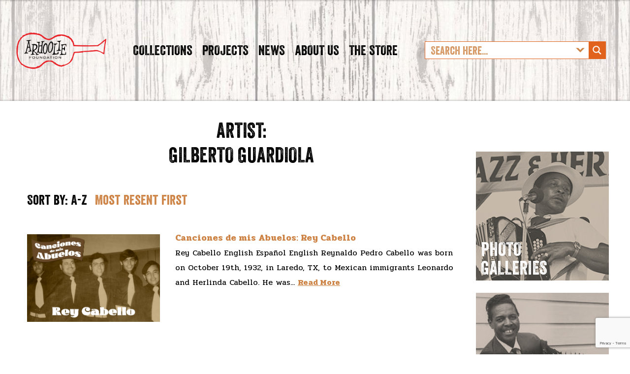

--- FILE ---
content_type: text/html; charset=utf-8
request_url: https://www.google.com/recaptcha/api2/anchor?ar=1&k=6Lf79R8dAAAAALCCJIYUnnbVBgA89VMCZlxcYLRH&co=aHR0cHM6Ly9hcmhvb2xpZS5vcmc6NDQz&hl=en&v=7gg7H51Q-naNfhmCP3_R47ho&size=invisible&anchor-ms=20000&execute-ms=30000&cb=57te325ih1mm
body_size: 48060
content:
<!DOCTYPE HTML><html dir="ltr" lang="en"><head><meta http-equiv="Content-Type" content="text/html; charset=UTF-8">
<meta http-equiv="X-UA-Compatible" content="IE=edge">
<title>reCAPTCHA</title>
<style type="text/css">
/* cyrillic-ext */
@font-face {
  font-family: 'Roboto';
  font-style: normal;
  font-weight: 400;
  font-stretch: 100%;
  src: url(//fonts.gstatic.com/s/roboto/v48/KFO7CnqEu92Fr1ME7kSn66aGLdTylUAMa3GUBHMdazTgWw.woff2) format('woff2');
  unicode-range: U+0460-052F, U+1C80-1C8A, U+20B4, U+2DE0-2DFF, U+A640-A69F, U+FE2E-FE2F;
}
/* cyrillic */
@font-face {
  font-family: 'Roboto';
  font-style: normal;
  font-weight: 400;
  font-stretch: 100%;
  src: url(//fonts.gstatic.com/s/roboto/v48/KFO7CnqEu92Fr1ME7kSn66aGLdTylUAMa3iUBHMdazTgWw.woff2) format('woff2');
  unicode-range: U+0301, U+0400-045F, U+0490-0491, U+04B0-04B1, U+2116;
}
/* greek-ext */
@font-face {
  font-family: 'Roboto';
  font-style: normal;
  font-weight: 400;
  font-stretch: 100%;
  src: url(//fonts.gstatic.com/s/roboto/v48/KFO7CnqEu92Fr1ME7kSn66aGLdTylUAMa3CUBHMdazTgWw.woff2) format('woff2');
  unicode-range: U+1F00-1FFF;
}
/* greek */
@font-face {
  font-family: 'Roboto';
  font-style: normal;
  font-weight: 400;
  font-stretch: 100%;
  src: url(//fonts.gstatic.com/s/roboto/v48/KFO7CnqEu92Fr1ME7kSn66aGLdTylUAMa3-UBHMdazTgWw.woff2) format('woff2');
  unicode-range: U+0370-0377, U+037A-037F, U+0384-038A, U+038C, U+038E-03A1, U+03A3-03FF;
}
/* math */
@font-face {
  font-family: 'Roboto';
  font-style: normal;
  font-weight: 400;
  font-stretch: 100%;
  src: url(//fonts.gstatic.com/s/roboto/v48/KFO7CnqEu92Fr1ME7kSn66aGLdTylUAMawCUBHMdazTgWw.woff2) format('woff2');
  unicode-range: U+0302-0303, U+0305, U+0307-0308, U+0310, U+0312, U+0315, U+031A, U+0326-0327, U+032C, U+032F-0330, U+0332-0333, U+0338, U+033A, U+0346, U+034D, U+0391-03A1, U+03A3-03A9, U+03B1-03C9, U+03D1, U+03D5-03D6, U+03F0-03F1, U+03F4-03F5, U+2016-2017, U+2034-2038, U+203C, U+2040, U+2043, U+2047, U+2050, U+2057, U+205F, U+2070-2071, U+2074-208E, U+2090-209C, U+20D0-20DC, U+20E1, U+20E5-20EF, U+2100-2112, U+2114-2115, U+2117-2121, U+2123-214F, U+2190, U+2192, U+2194-21AE, U+21B0-21E5, U+21F1-21F2, U+21F4-2211, U+2213-2214, U+2216-22FF, U+2308-230B, U+2310, U+2319, U+231C-2321, U+2336-237A, U+237C, U+2395, U+239B-23B7, U+23D0, U+23DC-23E1, U+2474-2475, U+25AF, U+25B3, U+25B7, U+25BD, U+25C1, U+25CA, U+25CC, U+25FB, U+266D-266F, U+27C0-27FF, U+2900-2AFF, U+2B0E-2B11, U+2B30-2B4C, U+2BFE, U+3030, U+FF5B, U+FF5D, U+1D400-1D7FF, U+1EE00-1EEFF;
}
/* symbols */
@font-face {
  font-family: 'Roboto';
  font-style: normal;
  font-weight: 400;
  font-stretch: 100%;
  src: url(//fonts.gstatic.com/s/roboto/v48/KFO7CnqEu92Fr1ME7kSn66aGLdTylUAMaxKUBHMdazTgWw.woff2) format('woff2');
  unicode-range: U+0001-000C, U+000E-001F, U+007F-009F, U+20DD-20E0, U+20E2-20E4, U+2150-218F, U+2190, U+2192, U+2194-2199, U+21AF, U+21E6-21F0, U+21F3, U+2218-2219, U+2299, U+22C4-22C6, U+2300-243F, U+2440-244A, U+2460-24FF, U+25A0-27BF, U+2800-28FF, U+2921-2922, U+2981, U+29BF, U+29EB, U+2B00-2BFF, U+4DC0-4DFF, U+FFF9-FFFB, U+10140-1018E, U+10190-1019C, U+101A0, U+101D0-101FD, U+102E0-102FB, U+10E60-10E7E, U+1D2C0-1D2D3, U+1D2E0-1D37F, U+1F000-1F0FF, U+1F100-1F1AD, U+1F1E6-1F1FF, U+1F30D-1F30F, U+1F315, U+1F31C, U+1F31E, U+1F320-1F32C, U+1F336, U+1F378, U+1F37D, U+1F382, U+1F393-1F39F, U+1F3A7-1F3A8, U+1F3AC-1F3AF, U+1F3C2, U+1F3C4-1F3C6, U+1F3CA-1F3CE, U+1F3D4-1F3E0, U+1F3ED, U+1F3F1-1F3F3, U+1F3F5-1F3F7, U+1F408, U+1F415, U+1F41F, U+1F426, U+1F43F, U+1F441-1F442, U+1F444, U+1F446-1F449, U+1F44C-1F44E, U+1F453, U+1F46A, U+1F47D, U+1F4A3, U+1F4B0, U+1F4B3, U+1F4B9, U+1F4BB, U+1F4BF, U+1F4C8-1F4CB, U+1F4D6, U+1F4DA, U+1F4DF, U+1F4E3-1F4E6, U+1F4EA-1F4ED, U+1F4F7, U+1F4F9-1F4FB, U+1F4FD-1F4FE, U+1F503, U+1F507-1F50B, U+1F50D, U+1F512-1F513, U+1F53E-1F54A, U+1F54F-1F5FA, U+1F610, U+1F650-1F67F, U+1F687, U+1F68D, U+1F691, U+1F694, U+1F698, U+1F6AD, U+1F6B2, U+1F6B9-1F6BA, U+1F6BC, U+1F6C6-1F6CF, U+1F6D3-1F6D7, U+1F6E0-1F6EA, U+1F6F0-1F6F3, U+1F6F7-1F6FC, U+1F700-1F7FF, U+1F800-1F80B, U+1F810-1F847, U+1F850-1F859, U+1F860-1F887, U+1F890-1F8AD, U+1F8B0-1F8BB, U+1F8C0-1F8C1, U+1F900-1F90B, U+1F93B, U+1F946, U+1F984, U+1F996, U+1F9E9, U+1FA00-1FA6F, U+1FA70-1FA7C, U+1FA80-1FA89, U+1FA8F-1FAC6, U+1FACE-1FADC, U+1FADF-1FAE9, U+1FAF0-1FAF8, U+1FB00-1FBFF;
}
/* vietnamese */
@font-face {
  font-family: 'Roboto';
  font-style: normal;
  font-weight: 400;
  font-stretch: 100%;
  src: url(//fonts.gstatic.com/s/roboto/v48/KFO7CnqEu92Fr1ME7kSn66aGLdTylUAMa3OUBHMdazTgWw.woff2) format('woff2');
  unicode-range: U+0102-0103, U+0110-0111, U+0128-0129, U+0168-0169, U+01A0-01A1, U+01AF-01B0, U+0300-0301, U+0303-0304, U+0308-0309, U+0323, U+0329, U+1EA0-1EF9, U+20AB;
}
/* latin-ext */
@font-face {
  font-family: 'Roboto';
  font-style: normal;
  font-weight: 400;
  font-stretch: 100%;
  src: url(//fonts.gstatic.com/s/roboto/v48/KFO7CnqEu92Fr1ME7kSn66aGLdTylUAMa3KUBHMdazTgWw.woff2) format('woff2');
  unicode-range: U+0100-02BA, U+02BD-02C5, U+02C7-02CC, U+02CE-02D7, U+02DD-02FF, U+0304, U+0308, U+0329, U+1D00-1DBF, U+1E00-1E9F, U+1EF2-1EFF, U+2020, U+20A0-20AB, U+20AD-20C0, U+2113, U+2C60-2C7F, U+A720-A7FF;
}
/* latin */
@font-face {
  font-family: 'Roboto';
  font-style: normal;
  font-weight: 400;
  font-stretch: 100%;
  src: url(//fonts.gstatic.com/s/roboto/v48/KFO7CnqEu92Fr1ME7kSn66aGLdTylUAMa3yUBHMdazQ.woff2) format('woff2');
  unicode-range: U+0000-00FF, U+0131, U+0152-0153, U+02BB-02BC, U+02C6, U+02DA, U+02DC, U+0304, U+0308, U+0329, U+2000-206F, U+20AC, U+2122, U+2191, U+2193, U+2212, U+2215, U+FEFF, U+FFFD;
}
/* cyrillic-ext */
@font-face {
  font-family: 'Roboto';
  font-style: normal;
  font-weight: 500;
  font-stretch: 100%;
  src: url(//fonts.gstatic.com/s/roboto/v48/KFO7CnqEu92Fr1ME7kSn66aGLdTylUAMa3GUBHMdazTgWw.woff2) format('woff2');
  unicode-range: U+0460-052F, U+1C80-1C8A, U+20B4, U+2DE0-2DFF, U+A640-A69F, U+FE2E-FE2F;
}
/* cyrillic */
@font-face {
  font-family: 'Roboto';
  font-style: normal;
  font-weight: 500;
  font-stretch: 100%;
  src: url(//fonts.gstatic.com/s/roboto/v48/KFO7CnqEu92Fr1ME7kSn66aGLdTylUAMa3iUBHMdazTgWw.woff2) format('woff2');
  unicode-range: U+0301, U+0400-045F, U+0490-0491, U+04B0-04B1, U+2116;
}
/* greek-ext */
@font-face {
  font-family: 'Roboto';
  font-style: normal;
  font-weight: 500;
  font-stretch: 100%;
  src: url(//fonts.gstatic.com/s/roboto/v48/KFO7CnqEu92Fr1ME7kSn66aGLdTylUAMa3CUBHMdazTgWw.woff2) format('woff2');
  unicode-range: U+1F00-1FFF;
}
/* greek */
@font-face {
  font-family: 'Roboto';
  font-style: normal;
  font-weight: 500;
  font-stretch: 100%;
  src: url(//fonts.gstatic.com/s/roboto/v48/KFO7CnqEu92Fr1ME7kSn66aGLdTylUAMa3-UBHMdazTgWw.woff2) format('woff2');
  unicode-range: U+0370-0377, U+037A-037F, U+0384-038A, U+038C, U+038E-03A1, U+03A3-03FF;
}
/* math */
@font-face {
  font-family: 'Roboto';
  font-style: normal;
  font-weight: 500;
  font-stretch: 100%;
  src: url(//fonts.gstatic.com/s/roboto/v48/KFO7CnqEu92Fr1ME7kSn66aGLdTylUAMawCUBHMdazTgWw.woff2) format('woff2');
  unicode-range: U+0302-0303, U+0305, U+0307-0308, U+0310, U+0312, U+0315, U+031A, U+0326-0327, U+032C, U+032F-0330, U+0332-0333, U+0338, U+033A, U+0346, U+034D, U+0391-03A1, U+03A3-03A9, U+03B1-03C9, U+03D1, U+03D5-03D6, U+03F0-03F1, U+03F4-03F5, U+2016-2017, U+2034-2038, U+203C, U+2040, U+2043, U+2047, U+2050, U+2057, U+205F, U+2070-2071, U+2074-208E, U+2090-209C, U+20D0-20DC, U+20E1, U+20E5-20EF, U+2100-2112, U+2114-2115, U+2117-2121, U+2123-214F, U+2190, U+2192, U+2194-21AE, U+21B0-21E5, U+21F1-21F2, U+21F4-2211, U+2213-2214, U+2216-22FF, U+2308-230B, U+2310, U+2319, U+231C-2321, U+2336-237A, U+237C, U+2395, U+239B-23B7, U+23D0, U+23DC-23E1, U+2474-2475, U+25AF, U+25B3, U+25B7, U+25BD, U+25C1, U+25CA, U+25CC, U+25FB, U+266D-266F, U+27C0-27FF, U+2900-2AFF, U+2B0E-2B11, U+2B30-2B4C, U+2BFE, U+3030, U+FF5B, U+FF5D, U+1D400-1D7FF, U+1EE00-1EEFF;
}
/* symbols */
@font-face {
  font-family: 'Roboto';
  font-style: normal;
  font-weight: 500;
  font-stretch: 100%;
  src: url(//fonts.gstatic.com/s/roboto/v48/KFO7CnqEu92Fr1ME7kSn66aGLdTylUAMaxKUBHMdazTgWw.woff2) format('woff2');
  unicode-range: U+0001-000C, U+000E-001F, U+007F-009F, U+20DD-20E0, U+20E2-20E4, U+2150-218F, U+2190, U+2192, U+2194-2199, U+21AF, U+21E6-21F0, U+21F3, U+2218-2219, U+2299, U+22C4-22C6, U+2300-243F, U+2440-244A, U+2460-24FF, U+25A0-27BF, U+2800-28FF, U+2921-2922, U+2981, U+29BF, U+29EB, U+2B00-2BFF, U+4DC0-4DFF, U+FFF9-FFFB, U+10140-1018E, U+10190-1019C, U+101A0, U+101D0-101FD, U+102E0-102FB, U+10E60-10E7E, U+1D2C0-1D2D3, U+1D2E0-1D37F, U+1F000-1F0FF, U+1F100-1F1AD, U+1F1E6-1F1FF, U+1F30D-1F30F, U+1F315, U+1F31C, U+1F31E, U+1F320-1F32C, U+1F336, U+1F378, U+1F37D, U+1F382, U+1F393-1F39F, U+1F3A7-1F3A8, U+1F3AC-1F3AF, U+1F3C2, U+1F3C4-1F3C6, U+1F3CA-1F3CE, U+1F3D4-1F3E0, U+1F3ED, U+1F3F1-1F3F3, U+1F3F5-1F3F7, U+1F408, U+1F415, U+1F41F, U+1F426, U+1F43F, U+1F441-1F442, U+1F444, U+1F446-1F449, U+1F44C-1F44E, U+1F453, U+1F46A, U+1F47D, U+1F4A3, U+1F4B0, U+1F4B3, U+1F4B9, U+1F4BB, U+1F4BF, U+1F4C8-1F4CB, U+1F4D6, U+1F4DA, U+1F4DF, U+1F4E3-1F4E6, U+1F4EA-1F4ED, U+1F4F7, U+1F4F9-1F4FB, U+1F4FD-1F4FE, U+1F503, U+1F507-1F50B, U+1F50D, U+1F512-1F513, U+1F53E-1F54A, U+1F54F-1F5FA, U+1F610, U+1F650-1F67F, U+1F687, U+1F68D, U+1F691, U+1F694, U+1F698, U+1F6AD, U+1F6B2, U+1F6B9-1F6BA, U+1F6BC, U+1F6C6-1F6CF, U+1F6D3-1F6D7, U+1F6E0-1F6EA, U+1F6F0-1F6F3, U+1F6F7-1F6FC, U+1F700-1F7FF, U+1F800-1F80B, U+1F810-1F847, U+1F850-1F859, U+1F860-1F887, U+1F890-1F8AD, U+1F8B0-1F8BB, U+1F8C0-1F8C1, U+1F900-1F90B, U+1F93B, U+1F946, U+1F984, U+1F996, U+1F9E9, U+1FA00-1FA6F, U+1FA70-1FA7C, U+1FA80-1FA89, U+1FA8F-1FAC6, U+1FACE-1FADC, U+1FADF-1FAE9, U+1FAF0-1FAF8, U+1FB00-1FBFF;
}
/* vietnamese */
@font-face {
  font-family: 'Roboto';
  font-style: normal;
  font-weight: 500;
  font-stretch: 100%;
  src: url(//fonts.gstatic.com/s/roboto/v48/KFO7CnqEu92Fr1ME7kSn66aGLdTylUAMa3OUBHMdazTgWw.woff2) format('woff2');
  unicode-range: U+0102-0103, U+0110-0111, U+0128-0129, U+0168-0169, U+01A0-01A1, U+01AF-01B0, U+0300-0301, U+0303-0304, U+0308-0309, U+0323, U+0329, U+1EA0-1EF9, U+20AB;
}
/* latin-ext */
@font-face {
  font-family: 'Roboto';
  font-style: normal;
  font-weight: 500;
  font-stretch: 100%;
  src: url(//fonts.gstatic.com/s/roboto/v48/KFO7CnqEu92Fr1ME7kSn66aGLdTylUAMa3KUBHMdazTgWw.woff2) format('woff2');
  unicode-range: U+0100-02BA, U+02BD-02C5, U+02C7-02CC, U+02CE-02D7, U+02DD-02FF, U+0304, U+0308, U+0329, U+1D00-1DBF, U+1E00-1E9F, U+1EF2-1EFF, U+2020, U+20A0-20AB, U+20AD-20C0, U+2113, U+2C60-2C7F, U+A720-A7FF;
}
/* latin */
@font-face {
  font-family: 'Roboto';
  font-style: normal;
  font-weight: 500;
  font-stretch: 100%;
  src: url(//fonts.gstatic.com/s/roboto/v48/KFO7CnqEu92Fr1ME7kSn66aGLdTylUAMa3yUBHMdazQ.woff2) format('woff2');
  unicode-range: U+0000-00FF, U+0131, U+0152-0153, U+02BB-02BC, U+02C6, U+02DA, U+02DC, U+0304, U+0308, U+0329, U+2000-206F, U+20AC, U+2122, U+2191, U+2193, U+2212, U+2215, U+FEFF, U+FFFD;
}
/* cyrillic-ext */
@font-face {
  font-family: 'Roboto';
  font-style: normal;
  font-weight: 900;
  font-stretch: 100%;
  src: url(//fonts.gstatic.com/s/roboto/v48/KFO7CnqEu92Fr1ME7kSn66aGLdTylUAMa3GUBHMdazTgWw.woff2) format('woff2');
  unicode-range: U+0460-052F, U+1C80-1C8A, U+20B4, U+2DE0-2DFF, U+A640-A69F, U+FE2E-FE2F;
}
/* cyrillic */
@font-face {
  font-family: 'Roboto';
  font-style: normal;
  font-weight: 900;
  font-stretch: 100%;
  src: url(//fonts.gstatic.com/s/roboto/v48/KFO7CnqEu92Fr1ME7kSn66aGLdTylUAMa3iUBHMdazTgWw.woff2) format('woff2');
  unicode-range: U+0301, U+0400-045F, U+0490-0491, U+04B0-04B1, U+2116;
}
/* greek-ext */
@font-face {
  font-family: 'Roboto';
  font-style: normal;
  font-weight: 900;
  font-stretch: 100%;
  src: url(//fonts.gstatic.com/s/roboto/v48/KFO7CnqEu92Fr1ME7kSn66aGLdTylUAMa3CUBHMdazTgWw.woff2) format('woff2');
  unicode-range: U+1F00-1FFF;
}
/* greek */
@font-face {
  font-family: 'Roboto';
  font-style: normal;
  font-weight: 900;
  font-stretch: 100%;
  src: url(//fonts.gstatic.com/s/roboto/v48/KFO7CnqEu92Fr1ME7kSn66aGLdTylUAMa3-UBHMdazTgWw.woff2) format('woff2');
  unicode-range: U+0370-0377, U+037A-037F, U+0384-038A, U+038C, U+038E-03A1, U+03A3-03FF;
}
/* math */
@font-face {
  font-family: 'Roboto';
  font-style: normal;
  font-weight: 900;
  font-stretch: 100%;
  src: url(//fonts.gstatic.com/s/roboto/v48/KFO7CnqEu92Fr1ME7kSn66aGLdTylUAMawCUBHMdazTgWw.woff2) format('woff2');
  unicode-range: U+0302-0303, U+0305, U+0307-0308, U+0310, U+0312, U+0315, U+031A, U+0326-0327, U+032C, U+032F-0330, U+0332-0333, U+0338, U+033A, U+0346, U+034D, U+0391-03A1, U+03A3-03A9, U+03B1-03C9, U+03D1, U+03D5-03D6, U+03F0-03F1, U+03F4-03F5, U+2016-2017, U+2034-2038, U+203C, U+2040, U+2043, U+2047, U+2050, U+2057, U+205F, U+2070-2071, U+2074-208E, U+2090-209C, U+20D0-20DC, U+20E1, U+20E5-20EF, U+2100-2112, U+2114-2115, U+2117-2121, U+2123-214F, U+2190, U+2192, U+2194-21AE, U+21B0-21E5, U+21F1-21F2, U+21F4-2211, U+2213-2214, U+2216-22FF, U+2308-230B, U+2310, U+2319, U+231C-2321, U+2336-237A, U+237C, U+2395, U+239B-23B7, U+23D0, U+23DC-23E1, U+2474-2475, U+25AF, U+25B3, U+25B7, U+25BD, U+25C1, U+25CA, U+25CC, U+25FB, U+266D-266F, U+27C0-27FF, U+2900-2AFF, U+2B0E-2B11, U+2B30-2B4C, U+2BFE, U+3030, U+FF5B, U+FF5D, U+1D400-1D7FF, U+1EE00-1EEFF;
}
/* symbols */
@font-face {
  font-family: 'Roboto';
  font-style: normal;
  font-weight: 900;
  font-stretch: 100%;
  src: url(//fonts.gstatic.com/s/roboto/v48/KFO7CnqEu92Fr1ME7kSn66aGLdTylUAMaxKUBHMdazTgWw.woff2) format('woff2');
  unicode-range: U+0001-000C, U+000E-001F, U+007F-009F, U+20DD-20E0, U+20E2-20E4, U+2150-218F, U+2190, U+2192, U+2194-2199, U+21AF, U+21E6-21F0, U+21F3, U+2218-2219, U+2299, U+22C4-22C6, U+2300-243F, U+2440-244A, U+2460-24FF, U+25A0-27BF, U+2800-28FF, U+2921-2922, U+2981, U+29BF, U+29EB, U+2B00-2BFF, U+4DC0-4DFF, U+FFF9-FFFB, U+10140-1018E, U+10190-1019C, U+101A0, U+101D0-101FD, U+102E0-102FB, U+10E60-10E7E, U+1D2C0-1D2D3, U+1D2E0-1D37F, U+1F000-1F0FF, U+1F100-1F1AD, U+1F1E6-1F1FF, U+1F30D-1F30F, U+1F315, U+1F31C, U+1F31E, U+1F320-1F32C, U+1F336, U+1F378, U+1F37D, U+1F382, U+1F393-1F39F, U+1F3A7-1F3A8, U+1F3AC-1F3AF, U+1F3C2, U+1F3C4-1F3C6, U+1F3CA-1F3CE, U+1F3D4-1F3E0, U+1F3ED, U+1F3F1-1F3F3, U+1F3F5-1F3F7, U+1F408, U+1F415, U+1F41F, U+1F426, U+1F43F, U+1F441-1F442, U+1F444, U+1F446-1F449, U+1F44C-1F44E, U+1F453, U+1F46A, U+1F47D, U+1F4A3, U+1F4B0, U+1F4B3, U+1F4B9, U+1F4BB, U+1F4BF, U+1F4C8-1F4CB, U+1F4D6, U+1F4DA, U+1F4DF, U+1F4E3-1F4E6, U+1F4EA-1F4ED, U+1F4F7, U+1F4F9-1F4FB, U+1F4FD-1F4FE, U+1F503, U+1F507-1F50B, U+1F50D, U+1F512-1F513, U+1F53E-1F54A, U+1F54F-1F5FA, U+1F610, U+1F650-1F67F, U+1F687, U+1F68D, U+1F691, U+1F694, U+1F698, U+1F6AD, U+1F6B2, U+1F6B9-1F6BA, U+1F6BC, U+1F6C6-1F6CF, U+1F6D3-1F6D7, U+1F6E0-1F6EA, U+1F6F0-1F6F3, U+1F6F7-1F6FC, U+1F700-1F7FF, U+1F800-1F80B, U+1F810-1F847, U+1F850-1F859, U+1F860-1F887, U+1F890-1F8AD, U+1F8B0-1F8BB, U+1F8C0-1F8C1, U+1F900-1F90B, U+1F93B, U+1F946, U+1F984, U+1F996, U+1F9E9, U+1FA00-1FA6F, U+1FA70-1FA7C, U+1FA80-1FA89, U+1FA8F-1FAC6, U+1FACE-1FADC, U+1FADF-1FAE9, U+1FAF0-1FAF8, U+1FB00-1FBFF;
}
/* vietnamese */
@font-face {
  font-family: 'Roboto';
  font-style: normal;
  font-weight: 900;
  font-stretch: 100%;
  src: url(//fonts.gstatic.com/s/roboto/v48/KFO7CnqEu92Fr1ME7kSn66aGLdTylUAMa3OUBHMdazTgWw.woff2) format('woff2');
  unicode-range: U+0102-0103, U+0110-0111, U+0128-0129, U+0168-0169, U+01A0-01A1, U+01AF-01B0, U+0300-0301, U+0303-0304, U+0308-0309, U+0323, U+0329, U+1EA0-1EF9, U+20AB;
}
/* latin-ext */
@font-face {
  font-family: 'Roboto';
  font-style: normal;
  font-weight: 900;
  font-stretch: 100%;
  src: url(//fonts.gstatic.com/s/roboto/v48/KFO7CnqEu92Fr1ME7kSn66aGLdTylUAMa3KUBHMdazTgWw.woff2) format('woff2');
  unicode-range: U+0100-02BA, U+02BD-02C5, U+02C7-02CC, U+02CE-02D7, U+02DD-02FF, U+0304, U+0308, U+0329, U+1D00-1DBF, U+1E00-1E9F, U+1EF2-1EFF, U+2020, U+20A0-20AB, U+20AD-20C0, U+2113, U+2C60-2C7F, U+A720-A7FF;
}
/* latin */
@font-face {
  font-family: 'Roboto';
  font-style: normal;
  font-weight: 900;
  font-stretch: 100%;
  src: url(//fonts.gstatic.com/s/roboto/v48/KFO7CnqEu92Fr1ME7kSn66aGLdTylUAMa3yUBHMdazQ.woff2) format('woff2');
  unicode-range: U+0000-00FF, U+0131, U+0152-0153, U+02BB-02BC, U+02C6, U+02DA, U+02DC, U+0304, U+0308, U+0329, U+2000-206F, U+20AC, U+2122, U+2191, U+2193, U+2212, U+2215, U+FEFF, U+FFFD;
}

</style>
<link rel="stylesheet" type="text/css" href="https://www.gstatic.com/recaptcha/releases/7gg7H51Q-naNfhmCP3_R47ho/styles__ltr.css">
<script nonce="63ahQAm9PRUehGya2kRXzg" type="text/javascript">window['__recaptcha_api'] = 'https://www.google.com/recaptcha/api2/';</script>
<script type="text/javascript" src="https://www.gstatic.com/recaptcha/releases/7gg7H51Q-naNfhmCP3_R47ho/recaptcha__en.js" nonce="63ahQAm9PRUehGya2kRXzg">
      
    </script></head>
<body><div id="rc-anchor-alert" class="rc-anchor-alert"></div>
<input type="hidden" id="recaptcha-token" value="[base64]">
<script type="text/javascript" nonce="63ahQAm9PRUehGya2kRXzg">
      recaptcha.anchor.Main.init("[\x22ainput\x22,[\x22bgdata\x22,\x22\x22,\[base64]/[base64]/[base64]/[base64]/[base64]/[base64]/[base64]/[base64]/[base64]/[base64]\\u003d\x22,\[base64]\x22,\x22wrVvei0ow4wuw4zDmMO+C8Obw7bCthDDg38YWlHDnMKUNDtjw5XCrTfCsMKlwoQBcgvDmMO8AmPCr8O1Il4/[base64]/Dh8OUwr3Ch8KqwqHDjMOFV8KPwpgDUMKpw4MjwqfChygVwpRmw5XDoTLDoh8vB8OEOsOwTylSwqcaaMKJKMO5eSF1Fn7DhTnDlkTCoCvDo8OsVcOswo3DqgFswpMtZsKIEQfChcOOw4RQQkVxw7I/w4ZcYMOQwpsIIlfDhyQ2wqJVwrQ0WUspw6nDsMOMR3/[base64]/DpMKfw6vDsxA6wo5Iw7HCq8KwFMKUEMOUABh6wqVjf8O5HlIzwqzDuSTDpEZpwo9aLDDDrMKzJWVcAgPDk8OCwrM7P8K2w7vCmMObw4nDtwMLe3PCjMKswozDn0AvwrzDoMO3wpQVwqXDrMKxwojCrcKsRRQawqLClnrDkk4ywq/CvcKHwoY+LMKHw4djI8KewqMlGsKbwrDCp8KGaMO0KsK+w5fCjUjDocKDw7oad8OPOsKMbMOcw7nCmsO5CcOiZgjDvjQdw75Bw7LDnMOBJcOoL8OjJsOaKVsYVTDCnQbCi8K8By5Ow48/w4fDhUd9KwLClDFodsOgFcOlw5nDgcOfwo3CpDfCj2rDmnNKw5nCpiPClMOswo3DvC/Dq8K1wqJIw6d/w4QAw7Q6DQ/CrBfDtmkjw5HCpjBCC8OlwpEgwp5fMsKbw6zCt8OyPsK9wo/DuA3CmjLCtjbDlsKCASUuwphhWXIkwoTDonoUGBvCk8KOO8KXNWjDrMOER8OVQsKmQ2DDhiXCrMOHd0smRcOVNMK0wp/DikzDgkMcwrLDoMO3U8Obw7jCqWLDvcKWw43Dv8KYDcOewo7DuTZjw5BiFcK9w4fDv3FHYnDDglpUw5fCqsKORMOHw7nDscKyS8Kfw5R/[base64]/DuV0Uw4xHaQfCgsK0b3IxwoUaY8OiUsOMwqjDn8KoVHBIwrAZwoYIKsObw7AyBcKOw7NnXMK5wqVxecOkwqkNPsKBF8OyBcK/[base64]/DpW9wP8OAwqF5wpDDoEldwoxbScO/[base64]/w7fCq0cZBsOew7DCjSobw7p/wonDoAEfw4QadQ9dW8Ocwr5sw7UBw7EYLVd9w7AYwqJuciIsJ8Oiw4LDikBrw6N4ez0+SSTDg8KDw6NwZcO1FMOZBMO3HsKRwpnCojUrw7rCv8KbGMKMw4d1JsOFXyJqBmNYwoRZw6FBIsOddH3DixpWMcOLwo/CisOQw5wZXB/[base64]/QWjDo1rDrMOIwrLCtcKFVxTCnxLCmwt4CzHDlsOSw7BDw7RfwrYpwph1ajvCiXnDiMOHRsOTIsKrVxUPwqLCiksjw6jCrE/CgMONecOmZhzCr8OcwrXDtcK6w5oWw4nCrcONwrvCrkNhwrVUal/DpcKsw6DCjcKzXg9cGSItwrckP8K0woxCKsOAwrTDtsOlwr/DhcKuwocTw7HDvMKhw6tswrYBwoXCjA1QasKhYVRTwqbDu8O4wo1Rw4VHw5TDrT4CbcKjD8O7EUp9PUt4eVEZBlbCtz/CpVfCg8Kow6MNwoPDuMOaWnIxWAl2wqd7A8Ozwo3Dp8Knw6R/[base64]/w43Dg0lZIcKrb3V3wqfCtsKZwoIHw5tkw5EZwrDCtsK4U8OhPsK5woxNwqnCgFbCq8OAVEhCU8KwM8KcDUpYXj7CicOUQcO/w6wVMsODwpZOwpoPw79RNcOWwpTCusO0woA1EMKyZcOsVxzDusKzwq3CjMOHwqbCjFVSNcKEwr3CuC0Ow43DusOEPMOhw6DDhsOESHAXw6DCjDgHwq3CjsKySmgXX8OeSz/DvcOtwq7Dkx4EC8KVAVjDqsK8bAwlQcO/V3JOw6/Du3oEw4RhAHfDm8K4worDgcOaw7rDl8OJa8Obw6XCrMKSasO3w5fDq8KowpfDhHQ0GcOqwqDDvsOVw4cMDRQAaMONw6XDpR5sw6oiwqPCqkdVw77DhGrCgMO4w7HDu8Onw4HCkcKpS8KQJcKTT8Kfw4tLwohGw5RYw4vCjsO1w7EmW8KCY2XDoC/Cjh/[base64]/[base64]/DjgLChV5eaCUAHxLCp8KvwroYP8Ohwo56wq4pwqZYU8Omw7/DgcOyVDgoJcKVwrACw6LCryVqCMOHfEXCjsO/M8KMf8Ohw5pWwpBLXMODJsKUEsOWw4fDvsKhw5bCmMK0JjPDk8KwwpMhw5jDpVlEwp1YwrvDpQMqw4rCv0JXwqLDqcKfFRY/PsKJw5FqK3/DhnvDscKNwrcTwofCmGrCscKXw54rJFsJwrpfw4bCvMK3RcK/wonDqcK+w7oxw5jCg8O4wqwVJ8KAwrkIw43DlwgmERk0w7rDvl0tw5zCo8K4HsOJwr9gNMOaL8K8wrwyw6HDoMOIwqrCljvDtR3CsA/DkC/DhsOgDGPCrMO0w7lqTWnDqgnCpV3DiwnDrQI4wqXCo8K5O18cwrwZw5TDisOFwpo6A8O+SsKEw4UewqRXWsO+w4/CvcOow5BvU8OZbEXCshLDp8K4Ww/CmhBHXMOewoUOw4rDmMKoOijDuR4AJcKECsOjDhkWw64vAsO8P8OTDcO1wpB0wrpTbcONw5YpCwtSwqdoSsKSwqpjw4hJw4DCh2hmXsOKwq4mw6o5w6HCpsOVwozCnMOoQ8KKRT0Sw5tmfcOUwonCgS7ChMKDwrDCqcKjDivDijDCl8KqYsOvIEo/AxkXw6jDqsO8w5Erwo1sw5Vgw7Bsf1hxPjMYwqjCq3dgA8OqwqDChMKVdDrCrcKGDFNuwoBvM8KTwrjDgMOiw755HnwNwqA3ZsKrLzjDmsKTwqd6w5bDusODLsKWPsOnYcO+AMKVw4TCoMOIwp7DgnDCkMOZE8KUwpoGHyzDtRzCssKkw7PCoMK/w4HCo0rCssOcwoVwaMKTb8KPU1Idw5EEw54XSHYoFMO7BDzDtx/[base64]/wrIfwqTCqz3CgEJBwrYYFcOxW8OMwr9JVsO6OmMDwqPCtsKca8K/wofDiXt8M8KCw7PCmMOeWDLDn8OOBsKDw4TDjsKqe8ODUMOaw5nDojcCwpE8wpXDjTx0esKeFC41w53DqXDDvMO1JsOmZcONw4LCm8OGS8Kswq3Dp8OowopuVUwNwqbCn8K0w7ZMa8OWa8K/w4lYfMKFwp5Xw6XCicOLfcOVw5fDj8K9CWXDpQHDp8Kuw5rCmMKDUHhAHsO9XsOHwogqwokfF18YCjBuwpjDkE3CpcKLVCPDrl/CumMzenvDlQg1KMKAfsOxG2HCq3vDuMKnwrlZwqYUGDjDpsKxw5AZICfCrQDDiVxBFsOJw6XDmg9Rw5HCvcOrJXY7w6/DqcOmV33Cu20Hw6N6bsKQXMK9w5bDlHPDvcKzwrjCg8KOwr1UUsKWwpLCqjUGw5jCicO7UjbCuzhrAi7CvF7Dt8Okw5NULyLDiHfCq8Kewp4iw53DmifDqH8mwpXCpH3Cg8KTBQEEXDbDgD/Du8Kiw6TCpcKJVCvCsnfDmsK7FsO8wprDgTxyw7VKZcKLbwhXesOuw48rwrzDgmN6RsK3GzJ4w7vDssK+wqvDnsKxwr/CjcKVw68kPMKXwotVwp7CsMKQPm8/w4PClcKjwqvDuMKeTcKVwrYZFmk7w54zw7wNEEJkwr8UEcKGw7g8DhHCuBh8VWnDn8KUw4jDmMOkwpxBKVrCkQrCrTXDp8OeLiTDhA7CoMKiw7RHwq3Dt8KBWcKawo4aIRcqwqvDt8OaWDpsfMOCVcOeeBDCn8O4w4JsFsK4RW0mw4zDvcOQYcO5w4/CqWLChEcOYh8jOn7DlMKZwoXCnEEbRMOPAcOewqrDjsOJMsKyw5guIMOTwpU4woMPwpXCvsK8LcOkwrvCnMKCBsKfwozDnsO2w5vCqVbDiyk5w4NgG8Ktw4vDhcKjP8Oiw4vDpsKhelgWwrzDqsO1FcO0dcK0wrNQFcOnIsONw7JqS8OFah4Cw4XCgcO/KmxrM8KnwqLDgjpoDDzCmsOdNsOmYktRaGDCnsO0HDFQPWEtFsOgAhnDgsK/cMKlHsKAwo3CisKaXQTCgHZdw4rDiMOBwpbCjMO/SgnDq3DDmsOfwoA9YgPClsOaw63Cn8OdLMKGw55xMibDuU5VJD3DvMOpETLDo3zDkiBWwpV/VB/CmA82w73DqE1xw7fDhcOVwoDDlDnDn8KVw5IewprDlcOiw4M+w48Rwr3DmxPDh8KZGlMJesKIEwE9NsOMw5vCsMOKw4nCm8Kww6nDmcKSd3/CpMOdwpXDtsOuOUYuw5xhFiN1AMOsMMOqbMKpwr92w7p2Ogopw5nDiwxRwpwxwrbCthA5w4jClMOVwqTDuxBfL39lejjDiMKRMjxAwqN4TsKUw59fDMOhF8K2w5bCpgnDp8OHw4TCgSJ/w53CuRzCkMKifcKrw5jCjx45w4ZiL8Orw4VVGHrCp0oaW8OIwpbDrcOvw5HCrV5Nwqc7LgPDjCfCj0fDncOnSQMIw57DnMOMw6DDoMKrwpbCj8OxXQHCocKIwoDDgnsIwp7ClHzDkMOMKsKywpTCt8KBfh/Dv3/[base64]/wonCsiICfsOkw5rCmSFWAFTDpi3DlH88wpluIsKFw7LCpMKUBgJWw4LCsXrCvx54wrEQw7nCuntUfDEkwpDCpsK7K8KEXBnCjkvDkMKowqzDm2FHasOganbDlDXCucOuwr06TjTClcK/TQMgLwjDnMOcwqBfw4zDhMOJw7rCscOtwoHCvjXDn2kAAD1pw6rCosOzKTvDnsO2wqV8wobDmMOvwp/[base64]/DosKDCMOBw4vDvMK4wosBfjXCqmTDnQEAw7x5wrrDjcK8w43CvsK2wpLDjAVtWMKWShcyKnXCumJ5w4vDqwrCtUzCgsOdwodsw4FYA8KbfsOnasKJw59caU/DvsKrw5FVaMOydw3CrcKQwo7CusOpSzLCoD8mRMKhw7zCg0XCuijCpALCr8KHF8Ozw5RgIMONdwgqPsOiw53DjMKrwq5DfmbDqsOMw7bCtmDDgS3Do1o0McKgS8OHw5PChcOlwp/DugPCq8KfY8KODFjDucKRwopTck/DnxvDoMKcWg0yw6Zuw6BKw6tuwrPCs8O0YsK0w7TDmsKvCBkvw755w6cxa8KJDFNPw40Kwr3Dq8KTI0JmcsOLwrvCjMOUwp3CjxMmW8KeCsKDfDw+UW7DmFUbwqzDoMO/wr/CoMK5w43DhsKtwrA7wo3DpC0swqJ8SRhNd8KMw7XDgyzCqi3Cgw9Nw4XCosOfEUbCijk6fwrCrxTCoF1dwr5tw4LDsMKNw6jDm2jDsMKqw5rCj8O2w59sN8O3AsOiFmNwKyAbSMKmw4dYwqRjwoguw4Qsw4lNw7cuw5XDvsOaADNiwp1uJyTDgcKFXcKiw7/CssKgGcOJEivDqAnCisK2aSzCm8K0wpXCnMOBQcOvX8OZPcOJTzvDvcK+ahEpwo93M8KOw4QzwpzDl8KpDAtHwoATWsK4YMKhTCHDj1jCv8KpesKBDcOTasKHEWcTw7AAwr0Nw5pYRMOjw7/ClWnDuMOXwoDCosKwwrTDiMKxw7fCqMKjw7nDqDMycjFpLsKFwqoPOH3CrTbCvTTCncKaTMK+w40sIMOzJsKsDsKjYk81MsOWOgpUHBTCgS7CqxdDFsOLw5bDncOLw64tMXPDr180wovDuxLCnn1UwqPDlsKhETvDmW3Cl8OwN2HDsnXCt8OHHMO6acKTw6/DjcKwwpJqw7fCpsO1XHnCtRjCpVbCkmtFw5HDhmkbYy8sPcOJOsK/wp/Dk8OZLMO+w4hFGcOowqHCg8KRwo3ChcOjwoHCiD/DnyTCmFM8Y2zDgGjCqSjDssKmNMKidhEDb1DDh8KLd1fCtcOCw5XDjsKmGxo1w6TDg1XDl8O/w7Y8w4dpVcKZMMOnXcKwHjrDl1DCvcOvCkNhw68owph0woTCuWg3fWsuHcOtwrNiaS7CpcK8dsK9FcK3w6lHw6DCqQHDmU/Ckz7Cg8KpZ8KXWih5NW9MUcK5S8OlW8ORZGETwpLCu1HDoMOXWcKSwrLCu8OowrxTS8Kgw5zCkCfCsMKqwpvCmiNOwr9tw57Cm8K5w5HCtG3DpCM6wqnCgcKuw4E6wrfDmh8zwrjCulxHIsOvEMOjw69Mwq02w73Cs8ONQSJcw7Jzw7DCon/DrWPDgU7DgUAQw59gTsOFXH3DpCcZXVIbWMKGwrLCtQt3w6/DgsO9w5jDlkMEPX0Swr/Dt0rDlHMZKDxFTsK1wo43dMOKw4DChzUAEsKTwr7Ck8KAMMOIG8ODw5sZT8O8Ky4YcMOow6XCq8KDwoB1w7suHGnClQ3CvMKWw7jDvcKiNDVxImIvAxbCnxLClBTDtCR1wpfCrzjDqADCpsK0w6UbwqAsOUtpHsO+wq7Djw0tw5DDvmpewpzChWE/w4IwwoZ5w5gAwpzCmMKcOMO0woMHOkplwpDCnkLDpcOsRXBqw5LCoyU4B8OeGSY7RzBsGMOswpbDpMKlRsKdwrXDqx/DoC/CiDQHwo3CqmbDrUTDpcO2UH8jw6/Dhx7DjT7ClMO1ThVzaMOowq51fU/DocKDw5XChcK3L8OMwptwThs9ajDDunnDg8OJEcKOaWnCn3VLXMK8wo5lw45VwrjCmMOLwpzCh8K6LcO3elPDm8O4wpDDoXtpwqoqbsKDw6cVfMKhNRTDlmfCsg4lI8KkM17CuMKyw7DCi3HDpDjCh8OyXHNlw4/Cny7CrwDCsXpYcsKSYMOWBFzCqMOdw73DtMKUZCHCmE0WPsORMsO1wqUhwq/ClcOWIcKOwrTCky7CujjCmnQqS8KbWywRw5XCm19xTsOjw6TCiHzDrioVwq11woY2CFLCi0HDp1fCvjTDlUHCkB7CqcOzwoc0w5QDw4HChGxVwpBgwrrCqSLCusKSw5LDhMOJWMOzwq9NGBFswprCm8OdwpsVw5zCrcKNMSbDuRLDhxnChMK/R8Oaw5VNw5R0wr5Vw6Uvw4Uzw5rDvMK3f8OYwqXDg8Kca8KsT8K5H8OIF8Oew6zCti8nw4I4w4A5w57DjCfDkmnDhFfDpC3DiVjCoS8OfF4twqbCuh3DsMKAFWEiE17DtsKmQn7Ds2TDgE3DpsOKw6/CqcKKLkHClzMewo5hw51LwrE9woB3Z8OSP2FLWgzCicKvw7Zlw74VDcKNwoRtw6HCvE/CvsOwKsKFw57DgsOpMcKEw4nCnsOSA8KLc8KQw7fCg8OYwpUDwoRJwpnCoy4JwrzDn1PDt8Kewr1Qw7/ChcOpSTXCjMOvFADDn3nDuMKtMAXDk8O1w6/DtwcFw6l+wqR9McKoD3YPYDQCw7x8wrPDvRoLUMOpNMKbbMOpw4vChMOVGCDCv8Ota8KYAMKzwrM/[base64]/CrMKhw58yGH7ChFxawrcOw683amDDr8Ksw5h8NmrCtMKwVwzDulk+wobCrATCs0DDmB0KworDmTPCvxAiH3Zaw4fCkyPCusK2dAxbRcOFHlDCocOKw4PDkxzDm8KAZm93w4xGwopVSXbCuy/Di8KUw6Ulw7XCgSjDngFbwpnDti94PjwTwr8pwqrDjsOqw5QNw5lOQ8OkdVk2PAh4RkHCqsKJw5ARwpEdw5bDmMOwOsKie8KWHknCjkPDjcOrTi0/[base64]/Dg8OmwpIMHcKvXAbCkHDChcOmwqFOA8KJG2DCkjbDmsO9w47DucKDfR3DlMK/CTPDvUMVRMKTw7HDo8KVwokFG1h9UmHCkMKcw446VMOSGXPDlMK1MxzClMO5w6V2a8OaBMK0OcOdO8KdwqwcwqvCsipYwpV7w7nDjDZGwonCmF8wwonDhEJGM8OxwrhMw5jDl0rCukwXwpzCq8K/w7LCh8Kgw7FdPFV0BVrCkD1/[base64]/CscKIw4kZH1XCnEjDrcKjMcO0wqjChn9iJcOjwq3CscO3D3B4wqDCkMOjZcOzwqzDr37Dtm8ydMKcwpvDlcKyeMK6wo8Iw4BNMmTDtsKxPx95GRHCjR7DssKyw5rCi8OBw7fCqcOiSMK3wrbDpDDChw/Dnzc3w7fDqcO4X8OmPMK6Qh4IwoMHw7cGMmHDqi9aw77DkCfCtUhSwrLDowDCugVWw47Cv1kIw65MwqzDjBjDrzwfw4rDgTtiEHIsdFLDl2AuGsO4cH7CqcO8YMOjwp1iNsKswonCjsOYw7HCmxLCokslMmItJWw6w6nDiyRjdA/Cpk52woXCvsObwrlBPcOgwr/DtGszIsKdG3fCvH7CnRFsw4bDh8O8aCsaw5/DjT/ClsOrEcKpwocZwocVw7kDccODQMKqw4jDqMOPNjZtwovDm8KFw7pPbcO4w6HCgSDCgcOZw78KwpLDp8KMw7LCi8KJw6XDpcKYw4t/w6nDt8K6TmUBfMKhw73DqMOhw48HFhQuwoNSGFzDuwDDp8OTw4rCg8KBUsK5biXDnWkDwo8hw7Z4wqLCgzbDisO8ZTzDgW3DosKYwpPDiwLDqmvCpMOpwr1ubA7CkkNpwqxZwrVkwoZKDMOtUhhMw57CqsK2w4/[base64]/DksOIw4pxwqvCl8K3GSlDwo/[base64]/[base64]/Cmn3DsGvCkXnDrsOOWjzCocOMJcK/wrwvf8KSfQrCmMKUayk9SsO/[base64]/DuisGNcK1w7PCtMOrMlHDrGbDvsOcw5/CvsKofMOww7XCpBnDo8Kuw617wq8tEAzDmzIawr0nwp5BOmMqwrvCksKtEMOEUAjDnGQFwr7Dh8Ohw7TDo0VNw4nDlsKEXcKUdClXZF3Dh0gIf8KEwqHDoEIQbF5aBB/DiFHCrQ5SwqxDEwbCpALDokRjFsOaw7/Cp0/DksOuQVRwwrh8ImcZw4PCkcObwr0BwrcLwqBywrzDr0gbTBTDkRcPMsOOAcKXwrnCvSXCmQfCjRwNaMKowptHAB7ClMO6wp7DmiDCqcOVwpTDj2ErXXrDnEPCgcO1wr0vwpLCjWFPw6/CuFcKwpvCmHAAbsKpXcKgfcK6wrhXwqrCo8OvCiXDqw/DiW3CiFLDsGrDokrCgwrCmsKLFsKtOMK6FMOdBkTCkSJBwp7CjFIkFmEHIijCl3nDrD3CnsKTVmJIwqFuwp4Mw5/DhMO5alwww5DCh8KjwqLDpsK+wp/Ds8KoVXDCnA8QJ8Kxwr/DvF4twpZhaWfCihx0wrzCs8KxfjHCi8K+Y8OUw4bDuUozK8KCwpfCnxZ8MsOKwpcMw5NAw4vDnQzDtwQoFsOUw74fw680w4otecKpcTbDmsKSw7wxHcKYQsKJdEPDtcKccjpgw6Riw7DDvMKUBXHCm8OFHsOzPcKNPsOvfsKBa8OZwpfCoRpqwqx9YcOGB8K/w6EDw65SZ8OOacKhYsOSMcKAw6R7LEbCtFfDl8OAwqXDpsONS8Khw53DgcKIw6FfB8KGLsKlw4sbwqZXw650wrViwq/[base64]/Ch8OVBGFHw57DhsKtw4cOAWcWw7jDnkfCgMKTw4wkQ8K1YcOewr/Dr3/[base64]/NDDDh1jCpsOWw74pCXXDpiXCqMO8w6DDtRE+YsOvw5gBw4Azwq9QVxp9fwgQw7HCqQECPcOWwrV9wpw7wr3ChsK0worCsXcpw487w4E+MlVbwoIBwoE6woDCsxwnw7jCrsO/w4p+dsOucsOiwpUcwpTCqxvDtMO4w7bDocOnwpo1Y8O4w4gzasOGworChMKRwpZpMMK5wotfwo/[base64]/DlFgswrTCq8OMwqjCn8OJOxPChHHDvR/DgkhhEsOiAR0Jwq3Ci8OjLcOZHGANQsKVw7gWw4jDpMODdcK3LU/DhTPCssKaKMOFBMKTw4BNw6HClSoodcKQw6hKwr5twpJ6w6Fcw640wqLDosKtUXHDjlFneivCk1nChxArVgocw5APwqzDscKHwqsCf8OvPW8vY8OqEsOuCcKrwqIzw4pRHMOyXUtVwrPDisOBw4TDgmtPS0bDiC95FMKvUEXCqV/DiyPCrsKYa8Omw7LDnsOTf8OlKF/Dk8OYw6d9w4gcTsODwqnDnj3CqcKXZiVDwq48w67CiSLCqXvCoSkSw6BBOSnCi8ObwpbDksKJZ8O0wrDCmA7DtjAuPhzCiEgza3IlwpfDgcObMsK8w6UDw7PChCfCjsOfEGrDqMOMwpLCvm4sw7BtwoXCuEnDisOtw7ElwpgRIDjDohHCjMKhw4s2w7/Cs8KnwrjDlsOYAAxiwqvDvxxzeEzCoMKuMMO3PcKtwpx7RcK4L8KYwqAEFFNCHidYwr/DtWPClXobK8OVNm7DrMKYCRPCnsK0OMKzw4VXGxzCjE9BXgDDrlZywqNQwpHDgHgsw4dHIsKPTg0CMcKXwpcEw7YDCUxsJsKsw5pqFsOuZ8OUfcOmOhXCuMOgw4xHw7PDj8OUw6zDqsOZFCbDssKfE8OUNsKpAnvDpwPDs8ODw5XCtsOTw6NTwqHDnMO/[base64]/Dh8O7A8O6UMOhciEuw54jwpDDp8OXwod9EMOIwrZxesOGw4g/w4kSOSo4w5fClsOnwrPCpsK5ZcOyw5UgwrDDpMO+w6lAwqQAwrTDiXUOYTbDsMKAeMO+w6ZrcMO/bMKpWBPDjMOFGW8aw5jDjsOpOMO+NU/DkEzCj8KrEcOkBcOLfcKxwrUQwrfCkm0rw78RbsOWw6TDmcOKRgAQw7TCpMOcL8KJXV5kwrszLsKdwo5UKMOwOcOGwoZMw7/Cung3G8KZAsK7DGXDgsO3S8O2w73DsQhKaShdGUsqRCdjw6LDswlYbcOFw6XDisOLw6vDgsOKZcKmwq/DnMOuw7jDnQtje8ObchvDrcOzw5ETw77DlMK0PsKaTRjDgBPCtlpow7/Co8Krw6dWH0cMBMOvDkzCn8OMwq7DlHpJQcKVEi7DlCpgw67ClMKFTTPDq2t+w5fCkhnCqg9bPHfCpDgBPSEnHcKEw7HDnh3DmcK+A2QgwoY2woLCtW0jGcK7FCnDlg8/[base64]/ClR3DmcOqwpw0woDDhsKoDnhnM8KZw77DoFrDrxTCrA/CicKGNzdQOl5bWmhFw7g/[base64]/DsKmwq3DmsOmDsOnwr/DrMKtBgDDqhZjw5YmKnxIw4Bew5LDpMKpD8KHXgl1csK/wrJDYn5HSz/[base64]/w5xrw4RTw4DCrsOeUcKLw4LDjVHCnHDCucOvfcO8EDUSwrDDiMK+wpPCuBJrw6fDosKdw7IoGcONA8OsBcOlf1J+Z8OlwpjChBEFPcOkCiRpfCjDkTXDvcKLLChmw43Dqidhwp52ZR7Dh3k3wp/[base64]/dTPChQfCmsO+VS/CrX3DocKhw5ldFcK1WsKfDcK1BhbDmsOtScO8OMOQScKBwp/DoMKPfy1Xw6vCkMOoCWXDrMOkR8K4BcObwrZ/wplDSsKPw4HDgcOwesO5MxLCkH/ClMOGwpkvwrF2w7l1w73Ctn7CtUnCgCDDrB7Cm8OWEcO9w7vCs8O0woHDscOFw6zDsW0nDcOAVXbDugxowoXCl29JwqZ7A3zDpCXCgErDusKea8OkVsKYUsOrQyJxOCsrwoR1McK3w4XCrCEMw7M9wpHCh8KoacOGw6sIw5nChArCrjwaESXDjEnCoDA8w7R/w7tWTDvCscO9w5PCl8K0w6Inw43DlsOjw4xHwrEabcO+KsO/FcK7ecOxw7rClcOxw5vDkcOOKUA/CyB/[base64]/CrlYLw4xhw4LCgcOpSRE7w4JgOMKTwrzCl8OAw6zDlsOew67Do8OIDsOrwqwpwpzCq1PDtMKAdsKIZ8OOeDvDtEFlw7oUUsOiwqHDtUtewqMDQsK+BAfDuMOzwp1wwq7Chl0sw4/CkmZTw4zDhz0Nwrsdw6ZFJ2vDkMOpBcOsw5IMwrHCrsKFw4DDmXvDoMKQacKEw7XDkcKWRMOdwrbChkHDvcOlH3LDo3gIWsO8wpvCosK9chxhwrlZwpNoRXEHGsOewqjDm8KPwq3DrXTCj8OEw7F3OCnDvsKBZ8KHwqXCkA05wpvCpMO/wq0qAsOpwqRLX8KBJz/ChsOnJlnCkFTChCfDnSLDi8Kcw7IXwq7Dmn9vCGJ/w7/DgmrCoU5kJ2lEC8OQfMKSdzDDrcO6JGc5VhPDtRDDsMOdw6p2wpDDvsKdwp9Uw70Rw4rCiQHDlsKsbF3Cpn3ChHYOw6fDpcKyw4NbccKNw4/Ct18Tw5/CmsK7wpEvw7/ClWt3EMOpXDrDscKlOsOzw5Zhw5kUPEbCvMOYBQvChVlkwpZsU8OZwq/DkTPCrcKWw4d2wqLCq0ctwpciw6/[base64]/wrQNw57Ds8KzB8KXw5V8wrTDiW3Drxh/w7vDng3Co3fDg8OeAsOef8O9IEJnwrxAwqZwwonDvi1QbhQFwqtpDMKdfX0IwovCvXsIOgnDr8OLMsOpw4hZw5DCnsK2RcKGw43CrsKcfi7ChMKXRsO7wqTDlUxUw44vw7bDpMOuVXIxw53DhiAPw5vDpXfCg38vT3jCpsOSw4DCmh9ow7vDgMK/K0F+w4zDpRolwqnCp1YFw77DhMOUa8KDwpZpw5kwV8O6PwvDgsKOasOaXwHDp1ZJCWhXOm3Dm0hmMnfDrsOmLFwnw55kwrgNX1YxH8K3wqvCp1bDg8O8YALCqcKzKGglw4tGwqdhQ8K4dsKhwqgfwpzClcOsw5kZwr1IwpodIA/DtlnCucKPO293wqTCoCnCosKewpMQcsOcw6rCtWMJRMKfLHXCp8OMDsO9w7s8w5l8w4Bww6EnbsKCHGUcwot2w6nCsMONR3cewp7CpU45X8KPw4vCqsKAw6ksVDfCt8KTUMO7QQXDowLDrmrCrcK0EjLDpiDCol7DtMKcwq/CgkMSU3c+dnM4ecK4fcK+w7HChl7Dt1Egw4fCkWJmPnnDnATDi8KFwqvCmG49TcK8woA1w7kwwrrDvMKHwqooRcOPfgllwrY9wpvClMKEJDZ3OTpBwp9Zwr4ewr/ChmnCncKowqQHGcKzwpnCqE7ClArDlMKKGhbDrzpIBCvDh8KDSSoHST7Du8KZdARgRcObw55JXMOuwqTCl1LDv1Vkw7deJEB8w6YDX3HDgXbCuTDDjsKSw6/DmA8rJH/Co19sw4DChMKdY3hWMWbDkThQXMK3wo3CmWTCrhLCrsOnwpbDm27CkF/CtMOXwpvDpcKWGsKgw7hMKTYifzbDlVbCgFEAw6jDvMOoBhs8AsKFwqnCsGPDrx5KwqHCuF15L8OAX1vCr3DCicKyPMKFPifDhMO/[base64]/DlQTDjhRew7zDjR/CrWIvw4vDpRPDjsO1CcOVVMOlwpnDrELDp8OiNsOWCVVtwpzCrGbCn8KCw63DgMKuQsOSwqjDg0QZS8KnwpbDksK5f8Ovwr7ChcODF8Ktwqdaw7kkSQgBAMOzIsKSwotFwpo7wpo+YmVVLVTDhx/[base64]/CqALDq3bDnGvCq8Kww7XDnXdVWy0fwrjCknJywoZMw6UlMMODby3DvsKKX8O6wpVVUsO/w7jCiMKrWzrCscKMwrhWwrjCjcKgSiAACcKhwofDgsKRwrM0D2ljChtGwoXClsKLwovDksKTTsO8AcOOwobDicKmXk9/w6ltw4VhTGl5w5DCihzCljhidsODw4BkbBAPw6XCm8KTBjzDrC8rbDZVTsKoZMKdwqbDjcOww4seFsO/[base64]/Cg2pBw4zCgCLCtR9Bw4TDkScfAcOdw7vCuR/DtgBvwqknwozClMKXw6lEFE5DIMKzGsKWKMOQw6Nfw6PCi8Kqw5QUExlDEcKTISkHJyE5wp3DkWvCjTpKdA02w5fCoTtZw7nCtEFBw7/DvB7Dt8KXfsKHBU8OwqnCqcK6w7rDqMOFw7rDhsOCwqXDh8OFwrjDqEjDhkElw6JPwqzDr2nDrMKoA30lbRcpw5wleG1/[base64]/[base64]/Du8OHwpxpw4vDosK6U8OHwoXDt0gxwp3DtMONwqNfexlFwpXCvMKndV8+cnLDvMOSwonDsBd4A8KiwrHDocK5wpPCjsKGFyTDimfCtMO7P8O2wqJAbExgSRDDul5Fwo/CiFYhTMO+wrDClMOeSi4Ewqw+w5zDgifDp28Awp8OYMOjLwtMw7jDlV3Ciyx4fnvCpy4yS8OoAcKEwprDsVNPw7pOecK4w5/[base64]/DtFvCqFjDugLCrsOswpPCkMK9ZcOhLEoawoERSGI7FcOlTVTCrsObMcKjw5JALybDlmEqT0HCgMKHw6klecKURTcIw4okwoMpwo9rw7nCtEDCu8KuISsVQcOlUMOtUsKLfFF3wqbDkE4Wwo85YwrCnMK8w6tkBm1Tw4k/[base64]/w73CqcOQHG9YwrHCmsKsb2nCvMOFw5ttw4pkX8KvBcOCBcKLw5ZjXcOmwq9uw6XDmxhICCpCN8ONw71fGMOOTRYiFW54d8OwPsKgw7MAw417wpR/aMKhBsOKBcKxTWfCjXBPwowCwojCtMKqWElSLcKOwoYOB2PDs0jDtS7DlRRgIHPCtGMrasKaA8KqX1nCssK7wpPDmGHDl8O3wqtCVioOwr59w6LCqzd+wr/[base64]/w6E/B8Kww7xTwojCt8OgIsOKwrhMwrUbVXJpWSAJwpzCssKVa8Kpw7Agw5XDrsKlIsOgw7rCjzXCsgnDpSsRw5J0DMK0w7DDtcKPw5nDpkHCqSUlQMKYfB4bw4rDrcK/UcOBw755wrhHwqzDjl7DgcODGsO2aAUTw7RrwoFRaSscwrd3w4nCnAYHw5hVfsKIwr/DtMO5woxJY8OkaSh8wo8nc8OSw4/CjSDDlnsFGUNcwqYHwqbDvMOhw6nDo8KSw7DDr8KXIcOJwpHDv0M+EcKTU8KcwpRNw5HDvsOqWV3Dt8ONbA3CuMODbcOxBwpMw6bCkCLDhFfCmcKTw4PDmsKdWmdmBsOOw45kY24rw5jDmmQVMsK2w7/Dr8O1O3LDqy57dhzCmjPDu8Kkwo7CuQPCi8KDw5nChG/CijfDiUIsWMObFW1iOkLDiANVcnEbwoTCtsOnAllhcB3CvMOlw5whJypDBT3CsMKCwqbDlsKmwofCnTbDj8KSw57CkX4lwo7ChMODw4bDtcKScW3DpcK/wo5yw7kQwpDDgcO3w7Eqw6k2FCldMsONRzLDigrCpcOadcOIaMK1w7LDuMOgK8Ozw7xZAcKwO0DCsTxxwpR5Q8OIQsO3KWM2wrsBY8KmTHXDksKgWh/Dl8O4UsKjXUHCrhteLCTCkzjDuHlKCMOSfEFVw67DlxXCncOOwoInw4BawqHDhMO8w4Z9ckbDq8OKwqbDq0nDicKxU8K4w7XDmlzCvBvDs8OSw7DCrh1ET8O9AybCrQHCrcOsw5vCpjQ/WEzCrE3CqMOjFsKYw4nDkAHCoFnCtgd1w5DCm8KudjbCgjEcWBfDmsONDcK0BFHDjj/[base64]/DllYbchBtwpLCq8KVZ8OSRMO1VMOMw5TCgl7CiS3CrcKHcmsOdE/Co34vBcKTNkRFDMKJC8KJVmAvJSYoecKqw74Ww6F3w67DjcKvOMOIwpkEwpjDsEh4w5hTXMK+woYZWmUvw6cWTsOsw7BHYcKCwrPDocOjw4UtwpkjwpteV0owFsOxw7Y+I8Kuw4fCvMKDw7ZFfMKyBhsowoYzXcK/w4fDhwYUwrzDjUocwodcwpLDtcOpwr/[base64]/CoU7CvCrCpis1emMew5Fqwp/DqhB3wqTCoMKowpzDgMOSwoIwwoAMC8O/wrp1E3wKw5BwFMOqwqF+w7sSG2Iqw40aXSXDocOrfQh0wqXDmArDs8KEwoLCvsKfw63CmMO7NMOeQsKmwrcnd0N2NT/CicK5E8ONTcKRcMKlwrnCgUfCgh/ClQ1sTlViQcKHWjTCjwPDpVPDlMOhDMKAc8OJwr9PXkjCocKnw6TDhcK2WMK+wpppwpXDlkrCpV9+Knolwq/DkcObw7fCj8Kgwq0hw5FfEsKKO1bCvcK3wrkZwqbCjWDCjFk+wpLDqnxEc8KTw5XCsGdrwr8OesKPw5FTPgN+YwVubcKgRVkYQMOQw5oUE3NvwoUPwrfDh8KqdsO/w7fDqR3Ch8K2EcKhwo8kbsKUw5lGwpYPJ8OMZ8OZbVfCp3HDklHCuMK9XcO/[base64]/[base64]/DksOaGcO8LsKMWnkVwo3Dl8KcBMK3w4UOwosbwofDiBPCpm8jQnkcW8Oqw7dJYMKew4LCsMKIwrRmZSEUwpjDoUHDlcKwbmE5HxbCgmnDrxwbPGFcw7HCpHMaecORTcK5NDPCtcO+w4zCvS/Cp8OMI2LDpMKYw75swqsQPAtWB3TCrsOLEcKBcWNJTcO7w6l3w43DiDTDn3EFwrzCgMKNHsODGWLDkANyw5F0wpPDgcKOcVvCpH8kO8OXwrTDpMOATcOsw4zCl1jDtzQzdcKJdyFFAMKJXcOlw401w7dyw4DCucK7wqzDh1R2w7rDgVRDccK7wrweVcO/J2IVHcKVwprDrcK3w4vCqWzDg8Kow4PDqgPDvF/CtkLDocKWfxbDhzbCn1LDq0JDw65GwpNpw6PCix9Bw7vCmiAAwqjDoxDCoxDCqifDtcKcw6YtwrrCscKsCELDvUTDkwYZF0bDpsKCw6vCssOiRMKww5E3w4XDgS4fwoLDpnF/[base64]/[base64]/CmFvDmMKTTsOOwq58BBo0LF54Lhl9wpPDvsKJckxFw67DjQkgwpQ0dMKqw6LDm8OfwpbCgR0lISJLbmxzEjR+w5jDsBhVGcKRw5ckw57DhC0jC8OUMcOIRcKxw6vDk8OSfzAHDAvDtTojKsO/WCDCpQAxwo7DhcOjFMKQw5nDp1TCqsKUwpYRwqpDY8ORw5/DqcOzwrNJw7bDm8OCwobDjRHDpyPDsWXDnMK1wonDmkTDlMO/[base64]/w55fGMKnw4I7BMOGw5w8wq/DjUrCn8O+NcOjTsKXMMKnU8K7GsOZwpwxAQzDo2jDgAoRwr5JwqMjBXIVEMKjHcO5GcOTbsOMNcOQwovCpwzCicO7woxPS8OYDMOIw4MnE8K9fMOawovCqRMcwpc/XxnDkMKiQ8OpL8K+wotnw6fDs8OeMBhEcsK9LMOdWMKFLA5jI8Kaw6bCow7DisOkwr1EH8KkG103acKUwojCt8OAd8ORw4U3GMOLw4cif0jDrkrDssOdwpNpZsKww7FoFy57w7kdBcO+RsOuw4wePsKUP2hSwqHCncKiw6d8wpPDpMKcPmHChT/[base64]/DnMKHC8Kpw58oTcKdwrnDjAnDvsKhHcKFw5siw6fDjQs+bxrCu8K6F00xAMONARhfHhDCvjHDqsOaw4TDjgQPNSY3NiLCj8ODWcKoSTcxwrMdIcOfwrNEUcO/P8OMwpNZXlshwp7DuMOgbzLDkMK6w7J3w4bDm8Kmw6XDm2TDvMOrwotgE8OhXEDCvMK5w7XCkiMiBMOVwoIkwp/DozxOw5rDi8KTwpfDiMOyw6NFw6DDhcOqw5xfEBsXUGU2MhDCqQ0UO2caIjIGwo5uw5lqZ8KUw4lLYWPCocOgJ8Ojw7Q9w5NSw5TCu8KyOCNRPxfCimRDw53DsQofw4zChcOKT8KwDzvDtsOOVVzDsGoNVH7ClcKow5wCO8OGwpUmwr5ewp97wp/Du8KLScKJwqQZw793GMOJOMKSwrjDlsKoCXBPw5jCnn0eQUw7b8KOdiNXwrzDu1TCtV56aMKuRMKiSh3CrE/DicO3wpbCgcKlw4o6IEHCujh/wr1kfEwpOcKyORxQMAnCoQJnX1RhTn48eUkZbBjDtAUDasKsw6ZSwrDCusO2K8OBw7oGw4UmcHbDjsOEwphZRwzCvy1MwrbDr8KAKMOdwop3EcKwwpnDp8Kyw5jDnzrCv8Kww4ZWdgrDg8KNN8K/BsKjQDJIJT5PDSnCvMKpw4bCvlTDjMKnwqRLc8K4wo5MTsK5DcO2KMOjfVrCuGvCscKXLmvCmcKeBk0pUsKPKxRlesO2A33DhcK3w48Ww7bCiMKswogDwoEmwoPDhmbDj0DCisKPOMKKKQnCksOWL2jCrMKtAsOcw64Zw5tJbXI5w7Q/HVnCn8Ohw5/DmWwawqpYVMOPJsOuMMODw4xRDA8vwqbDlcORC8O6wrvDssKFJRINecOKw4jCsMKww6HCgsO/[base64]/EAjDqsKmbR3CucKwBUlHU8Ozw4PDmi3CjcOQw4jCmhnDkxEEw7zChcKMRMKKwqHClMKgw7nDphjDt0hYJMOYPTrChnjDszYlK8KZLhMIw7ZEDwNVPMO4woDCnsK8WcKSw7nDpEYwwrUkwoTCpjfDqcOIwqZ9wpHDgzDDnRzDsGF4ZcO8D27Cl0rDuy/Cq8O4w4Qvw7vCk8OmJzzDiBV5w7xPTcKnMVXCvil7dkDDi8O3VRZuw7pYw5EiwoE3wqdSEMKQAMOKw6IdwqoiVsK2csOCw6oNwqTDgQkCwopZwrHDg8KAw7jDiCFUw43CosOofcKdw6PCocO2w48lbBUyB8OZYsOBNwEvwpQYK8OIwq/DtQ0aGRnChcKEwrZhKsKWV3HDksOFM2h6wrR1w6zDqGTCqVVoJhHCi8OwL8Ka\x22],null,[\x22conf\x22,null,\x226Lf79R8dAAAAALCCJIYUnnbVBgA89VMCZlxcYLRH\x22,0,null,null,null,1,[21,125,63,73,95,87,41,43,42,83,102,105,109,121],[-1442069,840],0,null,null,null,null,0,null,0,null,700,1,null,0,\[base64]/tzcYADoGZWF6dTZkEg4Iiv2INxgAOgVNZklJNBoZCAMSFR0U8JfjNw7/vqUGGcSdCRmc4owCGQ\\u003d\\u003d\x22,0,0,null,null,1,null,0,0],\x22https://arhoolie.org:443\x22,null,[3,1,1],null,null,null,1,3600,[\x22https://www.google.com/intl/en/policies/privacy/\x22,\x22https://www.google.com/intl/en/policies/terms/\x22],\x223Lxr9GWGRUkCYhmkiRUpVvdm/PXfKcbC4tOaX7bR7Rg\\u003d\x22,1,0,null,1,1766247701097,0,0,[99,188],null,[160,102,235,249],\x22RC-0Un5JZ3hHbFVgA\x22,null,null,null,null,null,\x220dAFcWeA6Ej-2tiBSHDYimK210TLqxxgaeo2x9NiEPn95BtFcToLDnCNEFaXj-XxTDF-s4Vl_vyZ1CIM3uJBGO0s0zuRor-Opgow\x22,1766330501091]");
    </script></body></html>